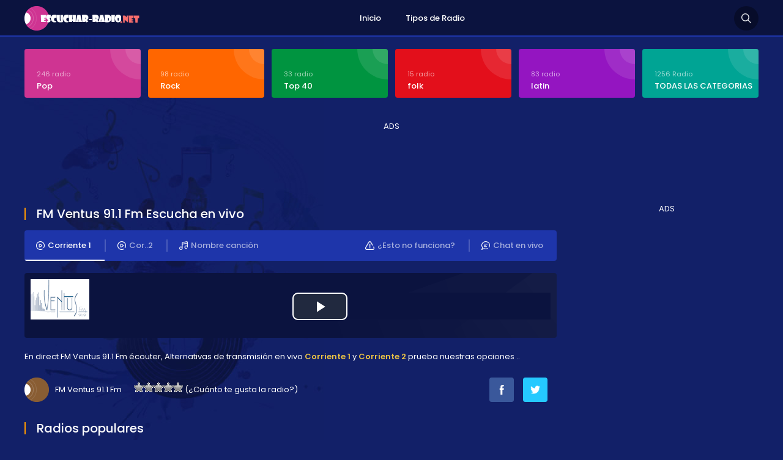

--- FILE ---
content_type: text/html; charset=UTF-8
request_url: http://www.escuchar-radio.net/2015/12/fm-ventus-91-1-fm.html
body_size: 8650
content:
<!DOCTYPE html>
<html xmlns="https://www.w3.org/1999/xhtml">
<head><meta http-equiv="Content-Type" content="text/html; charset=utf-8">
<!-- This site is SEO optimized by wpSEO / http://wpSEO.org -->
<title>FM Ventus 91.1 Fm › Escuchar Radio On line, Radios online en vivo radios argentinas</title>
<meta name="description" content="FM Ventus 91.1 Fm, Escuchar FM Ventus 91." />
<meta name="robots" content="index, follow" />
<link rel="canonical" href="http://www.escuchar-radio.net/2015/12/fm-ventus-91-1-fm.html" />
<meta http-equiv="content-language" content="es-AR" />
<meta name="viewport" content="width=device-width, initial-scale=1, user-scalable=no" />
<link href="https://fonts.googleapis.com/css?family=Poppins:400,700,600,300,500&display=swap&subset=latin,latin-ext" rel="stylesheet" />
<link href="https://fonts.googleapis.com/css?family=Oswald:400,700,300&display=swap&subset=latin-ext" rel="stylesheet" type="text/css">
<link href="//www.google-analytics.com/" rel="preconnect"/>
<link href="//www.googletagservices.com/" rel="dns-prefetch"/>
<link href="//www.google.com/" rel="dns-prefetch"/>
<link href="//tpc.googlesyndication.com/" rel="dns-prefetch"/>
<link href="//fonts.googleapis.com/" rel="dns-prefetch"/>
<link href="//ajax.cloudflare.com/" rel="dns-prefetch"/>
<link href="//www.googletagmanager.com/" rel="dns-prefetch"/>
<link href="//googleads.g.doubleclick.net/" rel="dns-prefetch"/>
<link href="//pagead2.googlesyndication.com" rel="dns-prefetch"/>
<script async src="https://pagead2.googlesyndication.com/pagead/js/adsbygoogle.js" type="6e74d9c30de6fec3584eb132-text/javascript"></script>
<style>img:is([sizes="auto" i], [sizes^="auto," i]) { contain-intrinsic-size: 3000px 1500px }</style>
<link rel="alternate" type="application/rss+xml" title="Escuchar Radio On line, Radios online en vivo radios argentinas &raquo; FM Ventus 91.1 Fm RSS de los comentarios" href="http://www.escuchar-radio.net/2015/12/fm-ventus-91-1-fm.html/feed" />
<style id='classic-theme-styles-inline-css' type='text/css'>
/*! This file is auto-generated */
.wp-block-button__link{color:#fff;background-color:#32373c;border-radius:9999px;box-shadow:none;text-decoration:none;padding:calc(.667em + 2px) calc(1.333em + 2px);font-size:1.125em}.wp-block-file__button{background:#32373c;color:#fff;text-decoration:none}
</style>
<style id='global-styles-inline-css' type='text/css'>
:root{--wp--preset--aspect-ratio--square: 1;--wp--preset--aspect-ratio--4-3: 4/3;--wp--preset--aspect-ratio--3-4: 3/4;--wp--preset--aspect-ratio--3-2: 3/2;--wp--preset--aspect-ratio--2-3: 2/3;--wp--preset--aspect-ratio--16-9: 16/9;--wp--preset--aspect-ratio--9-16: 9/16;--wp--preset--color--black: #000000;--wp--preset--color--cyan-bluish-gray: #abb8c3;--wp--preset--color--white: #ffffff;--wp--preset--color--pale-pink: #f78da7;--wp--preset--color--vivid-red: #cf2e2e;--wp--preset--color--luminous-vivid-orange: #ff6900;--wp--preset--color--luminous-vivid-amber: #fcb900;--wp--preset--color--light-green-cyan: #7bdcb5;--wp--preset--color--vivid-green-cyan: #00d084;--wp--preset--color--pale-cyan-blue: #8ed1fc;--wp--preset--color--vivid-cyan-blue: #0693e3;--wp--preset--color--vivid-purple: #9b51e0;--wp--preset--gradient--vivid-cyan-blue-to-vivid-purple: linear-gradient(135deg,rgba(6,147,227,1) 0%,rgb(155,81,224) 100%);--wp--preset--gradient--light-green-cyan-to-vivid-green-cyan: linear-gradient(135deg,rgb(122,220,180) 0%,rgb(0,208,130) 100%);--wp--preset--gradient--luminous-vivid-amber-to-luminous-vivid-orange: linear-gradient(135deg,rgba(252,185,0,1) 0%,rgba(255,105,0,1) 100%);--wp--preset--gradient--luminous-vivid-orange-to-vivid-red: linear-gradient(135deg,rgba(255,105,0,1) 0%,rgb(207,46,46) 100%);--wp--preset--gradient--very-light-gray-to-cyan-bluish-gray: linear-gradient(135deg,rgb(238,238,238) 0%,rgb(169,184,195) 100%);--wp--preset--gradient--cool-to-warm-spectrum: linear-gradient(135deg,rgb(74,234,220) 0%,rgb(151,120,209) 20%,rgb(207,42,186) 40%,rgb(238,44,130) 60%,rgb(251,105,98) 80%,rgb(254,248,76) 100%);--wp--preset--gradient--blush-light-purple: linear-gradient(135deg,rgb(255,206,236) 0%,rgb(152,150,240) 100%);--wp--preset--gradient--blush-bordeaux: linear-gradient(135deg,rgb(254,205,165) 0%,rgb(254,45,45) 50%,rgb(107,0,62) 100%);--wp--preset--gradient--luminous-dusk: linear-gradient(135deg,rgb(255,203,112) 0%,rgb(199,81,192) 50%,rgb(65,88,208) 100%);--wp--preset--gradient--pale-ocean: linear-gradient(135deg,rgb(255,245,203) 0%,rgb(182,227,212) 50%,rgb(51,167,181) 100%);--wp--preset--gradient--electric-grass: linear-gradient(135deg,rgb(202,248,128) 0%,rgb(113,206,126) 100%);--wp--preset--gradient--midnight: linear-gradient(135deg,rgb(2,3,129) 0%,rgb(40,116,252) 100%);--wp--preset--font-size--small: 13px;--wp--preset--font-size--medium: 20px;--wp--preset--font-size--large: 36px;--wp--preset--font-size--x-large: 42px;--wp--preset--spacing--20: 0.44rem;--wp--preset--spacing--30: 0.67rem;--wp--preset--spacing--40: 1rem;--wp--preset--spacing--50: 1.5rem;--wp--preset--spacing--60: 2.25rem;--wp--preset--spacing--70: 3.38rem;--wp--preset--spacing--80: 5.06rem;--wp--preset--shadow--natural: 6px 6px 9px rgba(0, 0, 0, 0.2);--wp--preset--shadow--deep: 12px 12px 50px rgba(0, 0, 0, 0.4);--wp--preset--shadow--sharp: 6px 6px 0px rgba(0, 0, 0, 0.2);--wp--preset--shadow--outlined: 6px 6px 0px -3px rgba(255, 255, 255, 1), 6px 6px rgba(0, 0, 0, 1);--wp--preset--shadow--crisp: 6px 6px 0px rgba(0, 0, 0, 1);}:where(.is-layout-flex){gap: 0.5em;}:where(.is-layout-grid){gap: 0.5em;}body .is-layout-flex{display: flex;}.is-layout-flex{flex-wrap: wrap;align-items: center;}.is-layout-flex > :is(*, div){margin: 0;}body .is-layout-grid{display: grid;}.is-layout-grid > :is(*, div){margin: 0;}:where(.wp-block-columns.is-layout-flex){gap: 2em;}:where(.wp-block-columns.is-layout-grid){gap: 2em;}:where(.wp-block-post-template.is-layout-flex){gap: 1.25em;}:where(.wp-block-post-template.is-layout-grid){gap: 1.25em;}.has-black-color{color: var(--wp--preset--color--black) !important;}.has-cyan-bluish-gray-color{color: var(--wp--preset--color--cyan-bluish-gray) !important;}.has-white-color{color: var(--wp--preset--color--white) !important;}.has-pale-pink-color{color: var(--wp--preset--color--pale-pink) !important;}.has-vivid-red-color{color: var(--wp--preset--color--vivid-red) !important;}.has-luminous-vivid-orange-color{color: var(--wp--preset--color--luminous-vivid-orange) !important;}.has-luminous-vivid-amber-color{color: var(--wp--preset--color--luminous-vivid-amber) !important;}.has-light-green-cyan-color{color: var(--wp--preset--color--light-green-cyan) !important;}.has-vivid-green-cyan-color{color: var(--wp--preset--color--vivid-green-cyan) !important;}.has-pale-cyan-blue-color{color: var(--wp--preset--color--pale-cyan-blue) !important;}.has-vivid-cyan-blue-color{color: var(--wp--preset--color--vivid-cyan-blue) !important;}.has-vivid-purple-color{color: var(--wp--preset--color--vivid-purple) !important;}.has-black-background-color{background-color: var(--wp--preset--color--black) !important;}.has-cyan-bluish-gray-background-color{background-color: var(--wp--preset--color--cyan-bluish-gray) !important;}.has-white-background-color{background-color: var(--wp--preset--color--white) !important;}.has-pale-pink-background-color{background-color: var(--wp--preset--color--pale-pink) !important;}.has-vivid-red-background-color{background-color: var(--wp--preset--color--vivid-red) !important;}.has-luminous-vivid-orange-background-color{background-color: var(--wp--preset--color--luminous-vivid-orange) !important;}.has-luminous-vivid-amber-background-color{background-color: var(--wp--preset--color--luminous-vivid-amber) !important;}.has-light-green-cyan-background-color{background-color: var(--wp--preset--color--light-green-cyan) !important;}.has-vivid-green-cyan-background-color{background-color: var(--wp--preset--color--vivid-green-cyan) !important;}.has-pale-cyan-blue-background-color{background-color: var(--wp--preset--color--pale-cyan-blue) !important;}.has-vivid-cyan-blue-background-color{background-color: var(--wp--preset--color--vivid-cyan-blue) !important;}.has-vivid-purple-background-color{background-color: var(--wp--preset--color--vivid-purple) !important;}.has-black-border-color{border-color: var(--wp--preset--color--black) !important;}.has-cyan-bluish-gray-border-color{border-color: var(--wp--preset--color--cyan-bluish-gray) !important;}.has-white-border-color{border-color: var(--wp--preset--color--white) !important;}.has-pale-pink-border-color{border-color: var(--wp--preset--color--pale-pink) !important;}.has-vivid-red-border-color{border-color: var(--wp--preset--color--vivid-red) !important;}.has-luminous-vivid-orange-border-color{border-color: var(--wp--preset--color--luminous-vivid-orange) !important;}.has-luminous-vivid-amber-border-color{border-color: var(--wp--preset--color--luminous-vivid-amber) !important;}.has-light-green-cyan-border-color{border-color: var(--wp--preset--color--light-green-cyan) !important;}.has-vivid-green-cyan-border-color{border-color: var(--wp--preset--color--vivid-green-cyan) !important;}.has-pale-cyan-blue-border-color{border-color: var(--wp--preset--color--pale-cyan-blue) !important;}.has-vivid-cyan-blue-border-color{border-color: var(--wp--preset--color--vivid-cyan-blue) !important;}.has-vivid-purple-border-color{border-color: var(--wp--preset--color--vivid-purple) !important;}.has-vivid-cyan-blue-to-vivid-purple-gradient-background{background: var(--wp--preset--gradient--vivid-cyan-blue-to-vivid-purple) !important;}.has-light-green-cyan-to-vivid-green-cyan-gradient-background{background: var(--wp--preset--gradient--light-green-cyan-to-vivid-green-cyan) !important;}.has-luminous-vivid-amber-to-luminous-vivid-orange-gradient-background{background: var(--wp--preset--gradient--luminous-vivid-amber-to-luminous-vivid-orange) !important;}.has-luminous-vivid-orange-to-vivid-red-gradient-background{background: var(--wp--preset--gradient--luminous-vivid-orange-to-vivid-red) !important;}.has-very-light-gray-to-cyan-bluish-gray-gradient-background{background: var(--wp--preset--gradient--very-light-gray-to-cyan-bluish-gray) !important;}.has-cool-to-warm-spectrum-gradient-background{background: var(--wp--preset--gradient--cool-to-warm-spectrum) !important;}.has-blush-light-purple-gradient-background{background: var(--wp--preset--gradient--blush-light-purple) !important;}.has-blush-bordeaux-gradient-background{background: var(--wp--preset--gradient--blush-bordeaux) !important;}.has-luminous-dusk-gradient-background{background: var(--wp--preset--gradient--luminous-dusk) !important;}.has-pale-ocean-gradient-background{background: var(--wp--preset--gradient--pale-ocean) !important;}.has-electric-grass-gradient-background{background: var(--wp--preset--gradient--electric-grass) !important;}.has-midnight-gradient-background{background: var(--wp--preset--gradient--midnight) !important;}.has-small-font-size{font-size: var(--wp--preset--font-size--small) !important;}.has-medium-font-size{font-size: var(--wp--preset--font-size--medium) !important;}.has-large-font-size{font-size: var(--wp--preset--font-size--large) !important;}.has-x-large-font-size{font-size: var(--wp--preset--font-size--x-large) !important;}
:where(.wp-block-post-template.is-layout-flex){gap: 1.25em;}:where(.wp-block-post-template.is-layout-grid){gap: 1.25em;}
:where(.wp-block-columns.is-layout-flex){gap: 2em;}:where(.wp-block-columns.is-layout-grid){gap: 2em;}
:root :where(.wp-block-pullquote){font-size: 1.5em;line-height: 1.6;}
</style>
<!-- <link rel='stylesheet' id='wp-postratings-css' href='http://www.escuchar-radio.net/wp-content/plugins/wp-postratings/css/postratings-css.css?ver=1.91.2' type='text/css' media='all' /> -->
<link rel="stylesheet" type="text/css" href="//www.escuchar-radio.net/wp-content/cache/wpfc-minified/d6p092vq/7ua49.css" media="all"/>
<!-- <link rel='stylesheet' id='canliradyobiz-style-css' href='http://www.escuchar-radio.net/wp-content/themes/c/static/css/style.css?ver=1.0.2' type='text/css' media='screen' /> -->
<link rel="stylesheet" type="text/css" href="//www.escuchar-radio.net/wp-content/cache/wpfc-minified/7ztfkopt/7ua49.css" media="screen"/>
<script src='//www.escuchar-radio.net/wp-content/cache/wpfc-minified/1cgmxyid/7ua49.js' type="6e74d9c30de6fec3584eb132-text/javascript"></script>
<!-- <script type="text/javascript" src="http://www.escuchar-radio.net/wp-includes/js/jquery/jquery.min.js?ver=3.7.1" id="jquery-core-js"></script> -->
<!-- <script type="text/javascript" src="http://www.escuchar-radio.net/wp-content/themes/c/static/js/canliradyo.js?ver=1.2.8" id="canliradyobiz-canliradyo-js"></script> -->
<link rel="shortcut icon" type="image/x-icon" href="http://www.escuchar-radio.net/wp-content/themes/c/favicon.ico" />			
<!-- Global site tag (gtag.js) - Google Analytics -->
<script async src="https://www.googletagmanager.com/gtag/js?id=UA-73688891-1" type="6e74d9c30de6fec3584eb132-text/javascript"></script>
<script type="6e74d9c30de6fec3584eb132-text/javascript">
window.dataLayer = window.dataLayer || [];
function gtag(){dataLayer.push(arguments);}
gtag('js', new Date());
gtag('config', 'UA-73688891-1');
</script>
</head>
<body>
<div class="canliradyo">
<!-- Start HEADER -->
<div id="header-wrap">
<div class="wrap">
<div id="header">
<div id="logo"><a href="http://www.escuchar-radio.net/" alt="Escuchar Radio"><img src="http://www.escuchar-radio.net/wp-content/themes/c/static/images/logo.png" alt="" /></a></div>
<div class="navigation">
<ul><li><a href="http://www.escuchar-radio.net/">Inicio</a></li>
<li><a href="http://www.escuchar-radio.net/radyo-turleri">Tipos de Radio</a></li>
</ul>			</div>
<div class="search-icon"></div>
<div class="nav-icon"><span></span></div>
</div>
</div>
</div>
<div class="radio-search">
<div class="wrap">
<form role="search" method="get" id="searchform" action="http://www.escuchar-radio.net/">
<input type="text" placeholder="Busqueda de radio..." name="s">
<button id="send">Busqueda</button>
</form>
</div>
</div>
<!-- Finish HEADER -->
<div class="page-hero">
<div class="wrap">
<div class="hero-categories">
<div class="inner-6">
<ul>
<li><a href="http://www.escuchar-radio.net/c/pop"><span>246 radio</span><strong>Pop</strong></a></li>
<li><a href="http://www.escuchar-radio.net/c/rock"><span>98 radio</span><strong>Rock</strong></a></li>
<li><a href="http://www.escuchar-radio.net/c/top-40"><span>33 radio</span><strong>Top 40</strong></a></li>
<li><a href="http://www.escuchar-radio.net/c/folk"><span>15 radio</span><strong>folk</strong></a></li>
<li><a href="http://www.escuchar-radio.net/c/latin"><span>83 radio</span><strong>latin</strong></a></li>
<li><a href="http://www.escuchar-radio.net/radyo-turleri"><span>1256 Radio</span><strong>TODAS LAS CATEGORIAS</strong></a></li>					
</ul>
</div>
</div>
<div class="adv-right">
ADS<!-- pub_adsens1 -->
<ins class="adsbygoogle pub_adsens1"
style="display:block"
data-ad-client="ca-pub-6301429388587389"
data-ad-slot="4441086322"</ins>
<script type="6e74d9c30de6fec3584eb132-text/javascript">
(adsbygoogle = window.adsbygoogle || []).push({});
</script></div>
<div class="page-wrap">		
<div class="content">
<div class="w100"><h1 class="page-title"><span>FM Ventus 91.1 Fm Escucha en vivo</span></h1><div class="listen-nav-wrap">
<div class="listen-nav">
<ul>
<li><a href="#" class="listen-nav-active yayinsec" rel="1"><img src="http://www.escuchar-radio.net/wp-content/themes/c/static/images/icon-air-2.png" alt="" />Corriente 1</a></li>
<li><a href="#" class="yayinsec" rel="2"><img src="http://www.escuchar-radio.net/wp-content/themes/c/static/images/icon-air.png" alt="" />Cor..2</a></li>			<li><a href="javascript:;" class="parcaadi"><img src="http://www.escuchar-radio.net/wp-content/themes/c/static/images/icon-music.png" alt="" />Nombre canción</a></li>
<li><a href="javascript: void open('http://www.escuchar-radio.net/sohbet', 'pop2', 'height=650,width=575,location=no,menubar=no,resizeable=no,scrollbars=no,status=no,toolbar=no,top=0,left=10');"><img src="http://www.escuchar-radio.net/wp-content/themes/c/static/images/icon-chat.png" alt="" />Chat en vivo</a></li>
<li><a href="javascript:;" class="tooogle" rel="calismiyor"><img src="http://www.escuchar-radio.net/wp-content/themes/c/static/images/icon-warning.png" alt="" />¿Esto no funciona?</a></li>
</ul>
</div>
</div>
<div class="sarkiad hidden"></div>
<div class="radio-player"></div>
<div class="page-text">En direct FM Ventus 91.1 Fm écouter, Alternativas de transmisión en vivo <strong>Corriente 1</strong> y <strong>Corriente 2</strong> prueba nuestras opciones ..</div>
<div class="w100">
<div class="radio-rating">
<span>FM Ventus 91.1 Fm</span>
<span><div id="post-ratings-506" class="post-ratings" itemscope itemtype="http://schema.org/RadioStation" data-nonce="1ab939a43d"><img id="rating_506_1" src="http://www.escuchar-radio.net/wp-content/plugins/wp-postratings/images/stars_crystal/rating_off.gif" alt="1 Star" title="1 Star" onmouseover="if (!window.__cfRLUnblockHandlers) return false; current_rating(506, 1, '1 Star');" onmouseout="if (!window.__cfRLUnblockHandlers) return false; ratings_off(0, 0, 0);" onclick="if (!window.__cfRLUnblockHandlers) return false; rate_post();" onkeypress="if (!window.__cfRLUnblockHandlers) return false; rate_post();" style="cursor: pointer; border: 0px;" data-cf-modified-6e74d9c30de6fec3584eb132-="" /><img id="rating_506_2" src="http://www.escuchar-radio.net/wp-content/plugins/wp-postratings/images/stars_crystal/rating_off.gif" alt="2 Stars" title="2 Stars" onmouseover="if (!window.__cfRLUnblockHandlers) return false; current_rating(506, 2, '2 Stars');" onmouseout="if (!window.__cfRLUnblockHandlers) return false; ratings_off(0, 0, 0);" onclick="if (!window.__cfRLUnblockHandlers) return false; rate_post();" onkeypress="if (!window.__cfRLUnblockHandlers) return false; rate_post();" style="cursor: pointer; border: 0px;" data-cf-modified-6e74d9c30de6fec3584eb132-="" /><img id="rating_506_3" src="http://www.escuchar-radio.net/wp-content/plugins/wp-postratings/images/stars_crystal/rating_off.gif" alt="3 Stars" title="3 Stars" onmouseover="if (!window.__cfRLUnblockHandlers) return false; current_rating(506, 3, '3 Stars');" onmouseout="if (!window.__cfRLUnblockHandlers) return false; ratings_off(0, 0, 0);" onclick="if (!window.__cfRLUnblockHandlers) return false; rate_post();" onkeypress="if (!window.__cfRLUnblockHandlers) return false; rate_post();" style="cursor: pointer; border: 0px;" data-cf-modified-6e74d9c30de6fec3584eb132-="" /><img id="rating_506_4" src="http://www.escuchar-radio.net/wp-content/plugins/wp-postratings/images/stars_crystal/rating_off.gif" alt="4 Stars" title="4 Stars" onmouseover="if (!window.__cfRLUnblockHandlers) return false; current_rating(506, 4, '4 Stars');" onmouseout="if (!window.__cfRLUnblockHandlers) return false; ratings_off(0, 0, 0);" onclick="if (!window.__cfRLUnblockHandlers) return false; rate_post();" onkeypress="if (!window.__cfRLUnblockHandlers) return false; rate_post();" style="cursor: pointer; border: 0px;" data-cf-modified-6e74d9c30de6fec3584eb132-="" /><img id="rating_506_5" src="http://www.escuchar-radio.net/wp-content/plugins/wp-postratings/images/stars_crystal/rating_off.gif" alt="5 Stars" title="5 Stars" onmouseover="if (!window.__cfRLUnblockHandlers) return false; current_rating(506, 5, '5 Stars');" onmouseout="if (!window.__cfRLUnblockHandlers) return false; ratings_off(0, 0, 0);" onclick="if (!window.__cfRLUnblockHandlers) return false; rate_post();" onkeypress="if (!window.__cfRLUnblockHandlers) return false; rate_post();" style="cursor: pointer; border: 0px;" data-cf-modified-6e74d9c30de6fec3584eb132-="" /> (¿Cuánto te gusta la radio?)<br /><span class="post-ratings-text" id="ratings_506_text"></span><meta itemprop="name" content="FM Ventus 91.1 Fm" /><meta itemprop="headline" content="FM Ventus 91.1 Fm" /><meta itemprop="description" content="FM Ventus 91.1 Fm, Escuchar FM Ventus 91.1 Fm en vivo internet on line 
" /><meta itemprop="datePublished" content="2015-12-24T17:08:42+00:00" /><meta itemprop="dateModified" content="2019-09-28T20:15:31+00:00" /><meta itemprop="url" content="http://www.escuchar-radio.net/2015/12/fm-ventus-91-1-fm.html" /><meta itemprop="author" content="admin" /><meta itemprop="mainEntityOfPage" content="http://www.escuchar-radio.net/2015/12/fm-ventus-91-1-fm.html" /><div style="display: none;" itemprop="image" itemscope itemtype="https://schema.org/ImageObject"><meta itemprop="url" content="http://www.escuchar-radio.net/wp-content/uploads/2015/12/ventus-trelew.png" /><meta itemprop="width" content="96" /><meta itemprop="height" content="66" /></div><div style="display: none;" itemprop="publisher" itemscope itemtype="https://schema.org/Organization"><meta itemprop="name" content="Escuchar Radio On line, Radios online en vivo radios argentinas" /><meta itemprop="url" content="http://www.escuchar-radio.net" /><div itemprop="logo" itemscope itemtype="https://schema.org/ImageObject"><meta itemprop="url" content="" /></div></div></div><div id="post-ratings-506-loading" class="post-ratings-loading"><img src="http://www.escuchar-radio.net/wp-content/plugins/wp-postratings/images/loading.gif" width="16" height="16" class="post-ratings-image" />Loading...</div></span>
</div>
<div class="radio-share">
<ul>
<li><a href="http://www.facebook.com/sharer/sharer.php?u=http://www.escuchar-radio.net/2015/12/fm-ventus-91-1-fm.html" target="_blank" rel="nofollow"><img src="http://www.escuchar-radio.net/wp-content/themes/c/static/images/icon-facebook.png" alt="" class="btn-facebook" /></a></li>
<li><a href="http://twitter.com/home?status=FM Ventus 91.1 Fm http://www.escuchar-radio.net/2015/12/fm-ventus-91-1-fm.html" target="_blank" rel="nofollow"><img src="http://www.escuchar-radio.net/wp-content/themes/c/static/images/icon-twitter.png" alt="" class="btn-twitter" /></a></li>
<li></li>
</ul>
</div>
</div>
<div class="calismiyor hidden">
<div class="page-title"><span>¿Esto no funciona?</span></div>
<div class="contact-form">
<form action="javascript:;" method="post" id="dataform">
<input type="hidden" value="sorunbildir" name="action">
<input type="hidden" value="506" name="radyoid">
<div class="contact-inner">
<section class="w100">
<i>Informations succinctes sur le problème (opcional)</i>
<input type="text" name="aciklama" id="aciklama" class="input" maxlength="120" />
</section>
<section id="response">
</section>
<section><button id="send" class="button">INFORM</button></section>
<input type="hidden" id="_wpnonce" name="_wpnonce" value="aa97374f27" /><input type="hidden" name="_wp_http_referer" value="/2015/12/fm-ventus-91-1-fm.html" />		</div>
</form>
</div>
</div>
<div class="page-title"><span>Radios populares</span></div><div class="latest-radios"><div class="inner-5"><ul><li><a href="http://www.escuchar-radio.net/2015/06/radio-disney-94-3.html"><img src="http://www.escuchar-radio.net/wp-content/uploads/2015/06/radio-disney.png" alt="Radio Disney 94.3" /><strong>Radio Disney 94.3</strong></a></li><li><a href="http://www.escuchar-radio.net/2015/06/los-40-principales-105-5.html"><img src="http://www.escuchar-radio.net/wp-content/uploads/2015/06/los-40-principales.png" alt="Los 40 Principales 105.5" /><strong>Los 40 Principales 105.5</strong></a></li><li><a href="http://www.escuchar-radio.net/2015/07/radio-nacional-folklorica.html"><img src="http://www.escuchar-radio.net/wp-content/uploads/2015/07/nacional-folklorica.png" alt="Radio Nacional Folklorica" /><strong>Radio Nacional Folklorica</strong></a></li><li><a href="http://www.escuchar-radio.net/2015/06/radio-10-710-am.html"><img src="http://www.escuchar-radio.net/wp-content/uploads/2015/06/radio-10.png" alt="Radio 10 &#8211; 710 AM" /><strong>Radio 10 &#8211; 710 AM</strong></a></li><li><a href="http://www.escuchar-radio.net/2015/07/fm-pop-101-5.html"><img src="http://www.escuchar-radio.net/wp-content/uploads/2015/07/radio-pop.png" alt="FM POP 101.5" /><strong>FM POP 101.5</strong></a></li><li><a href="http://www.escuchar-radio.net/2015/07/mega-98-3-fm.html"><img src="http://www.escuchar-radio.net/wp-content/uploads/2015/07/mega-98-3.png" alt="Mega 98.3 FM" /><strong>Mega 98.3 FM</strong></a></li><li><a href="http://www.escuchar-radio.net/2015/06/rock-and-pop-95-9.html"><img src="http://www.escuchar-radio.net/wp-content/uploads/2015/06/rock-and-pop.png" alt="Rock and Pop 95.9" /><strong>Rock and Pop 95.9</strong></a></li><li><a href="http://www.escuchar-radio.net/2015/07/vorterix-rock-92-1.html"><img src="http://www.escuchar-radio.net/wp-content/uploads/2015/07/vorterix.png" alt="Vorterix Rock 92.1" /><strong>Vorterix Rock 92.1</strong></a></li><li><a href="http://www.escuchar-radio.net/2015/07/fm-aspen-102-3.html"><img src="http://www.escuchar-radio.net/wp-content/uploads/2015/07/aspen.png" alt="FM Aspen 102.3" /><strong>FM Aspen 102.3</strong></a></li><li><a href="http://www.escuchar-radio.net/2015/07/radio-la-red-910-am.html"><img src="http://www.escuchar-radio.net/wp-content/uploads/2015/07/red-capital-federal.png" alt="Radio La Red 910 AM" /><strong>Radio La Red 910 AM</strong></a></li><li><a href="http://www.escuchar-radio.net/2015/06/metro-fm-95-1.html"><img src="http://www.escuchar-radio.net/wp-content/uploads/2015/06/metro.png" alt="Metro FM 95.1" /><strong>Metro FM 95.1</strong></a></li><li><a href="http://www.escuchar-radio.net/2015/07/radio-vale-97-5.html"><img src="http://www.escuchar-radio.net/wp-content/uploads/2015/07/radio-vale.png" alt="Radio Vale 97.5" /><strong>Radio Vale 97.5</strong></a></li><li><a href="http://www.escuchar-radio.net/2015/07/radio-del-plata-1030-am.html"><img src="http://www.escuchar-radio.net/wp-content/uploads/2015/07/del-plata.png" alt="Radio Del Plata 1030 AM" /><strong>Radio Del Plata 1030 AM</strong></a></li><li><a href="http://www.escuchar-radio.net/2015/07/espn-deportes.html"><img src="http://www.escuchar-radio.net/wp-content/uploads/2015/07/espn.png" alt="ESPN Deportes" /><strong>ESPN Deportes</strong></a></li><li><a href="http://www.escuchar-radio.net/2016/08/radio-popular-92-3-fm-cordoba.html"><img src="http://www.escuchar-radio.net/wp-content/uploads/2016/08/popular-cordoba.png" alt="Radio Popular 92.3 FM" /><strong>Radio Popular 92.3 FM</strong></a></li><li><a href="http://www.escuchar-radio.net/2017/11/fm-vida-97-9.html"><img src="http://www.escuchar-radio.net/wp-content/uploads/2017/11/vida-rosario.png" alt="FM Vida 97.9" /><strong>FM Vida 97.9</strong></a></li><li><a href="http://www.escuchar-radio.net/2015/07/radio-nacional-870-am.html"><img src="http://www.escuchar-radio.net/wp-content/uploads/2015/07/radio-nacional-argentina.png" alt="Radio Nacional 870 AM" /><strong>Radio Nacional 870 AM</strong></a></li><li><a href="http://www.escuchar-radio.net/2015/07/cadena-3-99-1-fm.html"><img src="http://www.escuchar-radio.net/wp-content/uploads/2015/07/cadena-tres.png" alt="Cadena 3 99.1 FM" /><strong>Cadena 3 99.1 FM</strong></a></li><li><a href="http://www.escuchar-radio.net/2015/07/radio-rivadavia-630-am.html"><img src="http://www.escuchar-radio.net/wp-content/uploads/2015/07/rivadavia-capital-federal.png" alt="Radio Rivadavia 630 AM" /><strong>Radio Rivadavia 630 AM</strong></a></li><li><a href="http://www.escuchar-radio.net/2015/07/arpeggio-fm-argentina.html"><img src="http://www.escuchar-radio.net/wp-content/uploads/2015/07/arpeggio.png" alt="Arpeggio FM Argentina" /><strong>Arpeggio FM Argentina</strong></a></li><li><a href="http://www.escuchar-radio.net/2015/07/radio-continental-am-590.html"><img src="http://www.escuchar-radio.net/wp-content/uploads/2015/07/continental-corrientes.png" alt="Radio Continental AM 590" /><strong>Radio Continental AM 590</strong></a></li><li><a href="http://www.escuchar-radio.net/2015/06/radio-mitre-790.html"><img src="http://www.escuchar-radio.net/wp-content/uploads/2015/06/mitre.jpg" alt="Radio Mitre 790" /><strong>Radio Mitre 790</strong></a></li><li><a href="http://www.escuchar-radio.net/2017/03/radio-am-750.html"><img src="http://www.escuchar-radio.net/wp-content/uploads/2017/03/radio-am-750-buenos-aires.png" alt="Radio AM 750" /><strong>Radio AM 750</strong></a></li><li><a href="http://www.escuchar-radio.net/2016/02/radio-sucesos-1350.html"><img src="http://www.escuchar-radio.net/wp-content/uploads/2016/02/sucesos-cordoba.png" alt="Radio Sucesos 1350" /><strong>Radio Sucesos 1350</strong></a></li><li><a href="http://www.escuchar-radio.net/2015/06/la-100-fm.html"><img src="http://www.escuchar-radio.net/wp-content/uploads/2015/06/la100.png" alt="La 100 FM" /><strong>La 100 FM</strong></a></li><li><a href="http://www.escuchar-radio.net/2015/07/radio-one-103-7.html"><img src="http://www.escuchar-radio.net/wp-content/uploads/2015/07/tkm-radio.png" alt="Radio One 103.7" /><strong>Radio One 103.7</strong></a></li><li><a href="http://www.escuchar-radio.net/2015/07/blue-fm-100-7.html"><img src="http://www.escuchar-radio.net/wp-content/uploads/2015/07/blue-capital-federal.png" alt="Blue FM 100.7" /><strong>Blue FM 100.7</strong></a></li><li><a href="http://www.escuchar-radio.net/2015/07/radio-delta-fm-90-3.html"><img src="http://www.escuchar-radio.net/wp-content/uploads/2015/07/delta-capital-federal.png" alt="Radio Delta FM 90.3" /><strong>Radio Delta FM 90.3</strong></a></li><li><a href="http://www.escuchar-radio.net/2016/03/radio-gamba-fm-106-3.html"><img src="http://www.escuchar-radio.net/wp-content/uploads/2016/03/gamba-cordoba.png" alt="Radio Gamba FM 106.3" /><strong>Radio Gamba FM 106.3</strong></a></li><li><a href="http://www.escuchar-radio.net/2015/07/espn-1079-fm.html"><img src="http://www.escuchar-radio.net/wp-content/uploads/2015/07/espn-radio-argentina.png" alt="ESPN 1079.fm" /><strong>ESPN 1079.fm</strong></a></li><li><a href="http://www.escuchar-radio.net/2017/04/fm-cordoba-100-5-fm.html"><img src="http://www.escuchar-radio.net/wp-content/uploads/2017/04/fm-cordoba.png" alt="FM Córdoba  100.5 FM" /><strong>FM Córdoba  100.5 FM</strong></a></li><li><a href="http://www.escuchar-radio.net/2015/07/fm-89-90.html"><img src="http://www.escuchar-radio.net/wp-content/uploads/2015/07/fm-89-9.png" alt="FM 89.90" /><strong>FM 89.90</strong></a></li><li><a href="http://www.escuchar-radio.net/2015/01/radio-fenix-95-1.html"><img src="http://www.escuchar-radio.net/wp-content/uploads/2015/01/fenix.jpg" alt="Radio Fenix 95.1" /><strong>Radio Fenix 95.1</strong></a></li><li><a href="http://www.escuchar-radio.net/2015/07/la-2x4-92-7.html"><img src="http://www.escuchar-radio.net/wp-content/uploads/2015/07/la-2x4.png" alt="La 2&#215;4 92.7" /><strong>La 2&#215;4 92.7</strong></a></li><li><a href="http://www.escuchar-radio.net/2015/07/sonic-fm-103-3.html"><img src="http://www.escuchar-radio.net/wp-content/uploads/2015/07/sonic.png" alt="Sonic FM 103.3" /><strong>Sonic FM 103.3</strong></a></li><li><a href="http://www.escuchar-radio.net/2015/07/latina-fm-101-1.html"><img src="http://www.escuchar-radio.net/wp-content/uploads/2015/07/latina.png" alt="Latina FM 101.1" /><strong>Latina FM 101.1</strong></a></li><li><a href="http://www.escuchar-radio.net/2015/07/fm-milenium-106-7.html"><img src="http://www.escuchar-radio.net/wp-content/uploads/2015/07/milenium.png" alt="FM Milenium 106.7" /><strong>FM Milenium 106.7</strong></a></li><li><a href="http://www.escuchar-radio.net/2016/10/fm-universo-103-103-3-fm-mar-del-plata.html"><img src="http://www.escuchar-radio.net/wp-content/uploads/2016/10/fm-universo-103.png" alt="FM Universo 103 &#8211; 103.3 FM Mar del Plata" /><strong>FM Universo 103 &#8211; 103.3 FM Mar del Plata</strong></a></li><li><a href="http://www.escuchar-radio.net/2015/07/conexion-abierta.html"><img src="http://www.escuchar-radio.net/wp-content/uploads/2015/07/conexion-abierta.png" alt="Conexion Abierta" /><strong>Conexion Abierta</strong></a></li><li><a href="http://www.escuchar-radio.net/2015/07/radio-nacional-clasica.html"><img src="http://www.escuchar-radio.net/wp-content/uploads/2015/07/clasica.png" alt="Radio Nacional Clásica" /><strong>Radio Nacional Clásica</strong></a></li><li><a href="http://www.escuchar-radio.net/2015/07/radio-sentidos.html"><img src="http://www.escuchar-radio.net/wp-content/uploads/2015/07/sentidos.png" alt="Radio Sentidos" /><strong>Radio Sentidos</strong></a></li><li><a href="http://www.escuchar-radio.net/2015/07/radio-argentina-570-am.html"><img src="http://www.escuchar-radio.net/wp-content/uploads/2015/07/argentina-capital-federal.png" alt="Radio Argentina 570 AM" /><strong>Radio Argentina 570 AM</strong></a></li><li><a href="http://www.escuchar-radio.net/2015/07/radio-america-1190-am.html"><img src="http://www.escuchar-radio.net/wp-content/uploads/2015/07/america.png" alt="Radio America 1190 AM" /><strong>Radio America 1190 AM</strong></a></li><li><a href="http://www.escuchar-radio.net/2015/07/am-1010-onda-latina.html"><img src="http://www.escuchar-radio.net/wp-content/uploads/2015/07/onda-latina.png" alt="AM 1010 Onda Latina" /><strong>AM 1010 Onda Latina</strong></a></li><li><a href="http://www.escuchar-radio.net/2015/07/radio-de-la-ciudad-1110.html"><img src="http://www.escuchar-radio.net/wp-content/uploads/2015/07/radio-de-la-ciudad.png" alt="Radio de la Ciudad 1110" /><strong>Radio de la Ciudad 1110</strong></a></li><li><a href="http://www.escuchar-radio.net/2015/07/radio-el-mundo-1070-am.html"><img src="http://www.escuchar-radio.net/wp-content/uploads/2015/07/el-mundo.png" alt="Radio el Mundo 1070 AM" /><strong>Radio el Mundo 1070 AM</strong></a></li><li><a href="http://www.escuchar-radio.net/2015/07/radio-imagina-104-3.html"><img src="http://www.escuchar-radio.net/wp-content/uploads/2015/07/Radio-Imagina.jpg" alt="Radio Imagina 104.3" /><strong>Radio Imagina 104.3</strong></a></li><li><a href="http://www.escuchar-radio.net/2015/07/radio-mega-97-5.html"><img src="http://www.escuchar-radio.net/wp-content/uploads/2015/07/mega.png" alt="Radio Mega 97.5" /><strong>Radio Mega 97.5</strong></a></li><li><a href="http://www.escuchar-radio.net/2015/07/radio-buenos-aires-1350.html"><img src="http://www.escuchar-radio.net/wp-content/uploads/2015/07/buenos-aires.png" alt="Radio Buenos Aires 1350" /><strong>Radio Buenos Aires 1350</strong></a></li><li><a href="http://www.escuchar-radio.net/2015/07/radio-jai-96-3-fm.html"><img src="http://www.escuchar-radio.net/wp-content/uploads/2015/07/jai-capital-federal.png" alt="Radio Jai 96.3 FM" /><strong>Radio Jai 96.3 FM</strong></a></li><li><a href="http://www.escuchar-radio.net/2015/07/radio-provincia-97-1.html"><img src="http://www.escuchar-radio.net/wp-content/uploads/2015/07/provincia.png" alt="Radio Provincia 97.1" /><strong>Radio Provincia 97.1</strong></a></li><li><a href="http://www.escuchar-radio.net/2015/04/rqp-104-3-fm.html"><img src="http://www.escuchar-radio.net/wp-content/uploads/2015/04/rqp.png" alt="RQP 104.3 FM" /><strong>RQP 104.3 FM</strong></a></li></ul></div></div>
<h2 class="page-title"><span>FM Ventus 91.1 Fm escuchar</span></h2>
<div class="page-text page-show-hide">
<!-- You can start editing here. -->
<!-- If comments are open, but there are no comments. -->
<div id="respond" class="comment-respond">
<h3 id="reply-title" class="comment-reply-title">Deja un comentario <small><a rel="nofollow" id="cancel-comment-reply-link" href="/2015/12/fm-ventus-91-1-fm.html#respond" style="display:none;">Cancelar respuesta</a></small></h3><form action="http://www.escuchar-radio.net/wp-comments-post.php" method="post" id="commentform" class="comment-form"><p class="comment-notes"><span id="email-notes">Tu dirección de correo electrónico no será publicada.</span> <span class="required-field-message">Los campos obligatorios están marcados con <span class="required">*</span></span></p><p class="comment-form-comment"><label for="comment">Comentario <span class="required">*</span></label> <textarea id="comment" name="comment" cols="45" rows="8" maxlength="65525" required="required"></textarea></p><p class="comment-form-author"><label for="author">Nombre</label> <input id="author" name="author" type="text" value="" size="30" maxlength="245" autocomplete="name" /></p>
<p class="comment-form-email"><label for="email">Correo electrónico</label> <input id="email" name="email" type="text" value="" size="30" maxlength="100" aria-describedby="email-notes" autocomplete="email" /></p>
<p class="comment-form-url"><label for="url">Web</label> <input id="url" name="url" type="text" value="" size="30" maxlength="200" autocomplete="url" /></p>
<p class="form-submit"><input name="submit" type="submit" id="submit" class="submit" value="Publicar comentario" /> <input type='hidden' name='comment_post_ID' value='506' id='comment_post_ID' />
<input type='hidden' name='comment_parent' id='comment_parent' value='0' />
</p></form>	</div><!-- #respond -->
<p>FM Ventus 91.1 Fm, Escuchar FM Ventus 91.1 Fm en vivo internet on line <span id="more-506"></span></p></div>
<div class="action-toggle show"><span><a href="#">MÁS</a></span></div>
<div class="action-toggle hide hidden"><span><a href="#">MENOS</a></span></div>
</div>
</div>
<div class="sidebar">
<div class="adv-right">
ADS<!-- pub_adsens2 -->
<ins class="adsbygoogle pub_adsens2"
style="display:block"
data-ad-client="ca-pub-6301429388587389"
data-ad-slot="4441086322"
data-ad-format="auto"></ins>
<script type="6e74d9c30de6fec3584eb132-text/javascript">
(adsbygoogle = window.adsbygoogle || []).push({});
</script></div>
<div class="page-title"><span>Radios similaires</span></div>
<div class="radio-list radio-similar">
<div class="inner-7">
<ul>
<li><a href="http://www.escuchar-radio.net/2023/02/radio-del-mar-cro-rivadavia.html"><img src="http://www.escuchar-radio.net/wp-content/uploads/2023/02/Radio-Del-Mar-Cro-Rivadavia.webp" alt="Radio Del Mar (Cro Rivadavia)" /><strong>Radio Del Mar (Cro Rivadavia)</strong><span>Chubut</span></a></li>
<li><a href="http://www.escuchar-radio.net/2023/02/lra-58-nacional-rio-mayo.html"><img src="http://www.escuchar-radio.net/wp-content/uploads/2023/02/LRA-58-Nacional-Rio-Mayo.webp" alt="LRA 58 Nacional Río Mayo" /><strong>LRA 58 Nacional Río Mayo</strong><span>Chubut</span></a></li>
<li><a href="http://www.escuchar-radio.net/2023/02/lra-55-nacional-alto-rio-senguer.html"><img src="http://www.escuchar-radio.net/wp-content/uploads/2023/01/LRA-55-Nacional-Alto-Rio-Senguer.webp" alt="LRA 55 Nacional Alto Río Senguer" /><strong>LRA 55 Nacional Alto Río Senguer</strong><span>Chubut</span></a></li>
<li><a href="http://www.escuchar-radio.net/2023/01/genesis-fm-sarmiento.html"><img src="http://www.escuchar-radio.net/wp-content/uploads/2023/01/Genesis-FM-Sarmiento.webp" alt="Génesis FM (Sarmiento)" /><strong>Génesis FM (Sarmiento)</strong><span>Chubut</span></a></li>
<li><a href="http://www.escuchar-radio.net/2023/01/cadena-total.html"><img src="http://www.escuchar-radio.net/wp-content/uploads/2022/12/Cadena-Total.webp" alt="Cadena Total" /><strong>Cadena Total</strong><span>Chubut</span></a></li>
<li><a href="http://www.escuchar-radio.net/2023/01/radiocracia-comodoro-rivadavia.html"><img src="http://www.escuchar-radio.net/wp-content/uploads/2022/12/Radiocracia-Comodoro-Rivadavia.webp" alt="Radiocracia (Comodoro Rivadavia)" /><strong>Radiocracia (Comodoro Rivadavia)</strong><span>Chubut</span></a></li>
<li><a href="http://www.escuchar-radio.net/2023/01/carolina-cdro-rivadavia.html"><img src="http://www.escuchar-radio.net/wp-content/uploads/2022/12/Carolina-Cdro-Rivadavia.webp" alt="Carolina (Cdro Rivadavia)" /><strong>Carolina (Cdro Rivadavia)</strong><span>Chubut</span></a></li>
<li><a href="http://www.escuchar-radio.net/2023/01/cadena-de-los-andes-cholila.html"><img src="http://www.escuchar-radio.net/wp-content/uploads/2022/12/Cadena-de-los-Andes-Cholila.webp" alt="Cadena de los Andes (Cholila)" /><strong>Cadena de los Andes (Cholila)</strong><span>adult contemporary</span></a></li>
<li><a href="http://www.escuchar-radio.net/2023/01/eco-am-cdro-rivadavia.html"><img src="http://www.escuchar-radio.net/wp-content/uploads/2022/12/Eco-AM-Cdro-Rivadavia.webp" alt="Eco AM (Cdro Rivadavia)" /><strong>Eco AM (Cdro Rivadavia)</strong><span>adult contemporary</span></a></li>
<li><a href="http://www.escuchar-radio.net/2022/12/fm-cielo-comodoro-rivadavia.html"><img src="http://www.escuchar-radio.net/wp-content/uploads/2022/12/FM-Cielo-Comodoro-Rivadavia.webp" alt="FM Cielo (Comodoro Rivadavia)" /><strong>FM Cielo (Comodoro Rivadavia)</strong><span>Chubut</span></a></li>
</ul>
</div>
</div>
</div></div>		
<div class="page-title"><span>Escuchar Radio</span></div>
<div class="info-text">Bienvenido a nuestro sitio web.</div>
</div>
</div>
<!-- CONTENT -->
<div class="footer">
<div class="wrap">
<div class="footer-flags">
<div class="inner-5">
<ul>
<li><a href="http://www.escuchar-radio.net/"><img src="/wp-content/themes/c/static/images/flags/Argentina.png" alt=""><span>Argentina</span></a></li>
<li><a href="http://www.radioonlinemx.com/"><img src="/wp-content/themes/c/static/images/flags/Mexico.png" alt=""><span>Emisoras de radio</span></a></li>
</ul>
</div>
</div>
</div>
<div class="footer-social-media">
</div>
<div class="footer-links">
<ul><li><a href="http://www.escuchar-radio.net/">Inicio</a></li>
<li><a href="http://www.escuchar-radio.net/radyo-turleri">Tipos de Radio</a></li>
</ul>	</div>
<div class="copyright">
<span>Todos los derechos reservados © 2020 Buena calidad gratis <a href="http://www.escuchar-radio.net/">Escuchar Radio</a></span>
</div>
</div>
<!-- FOOTER -->
</div>
<script type="speculationrules">
{"prefetch":[{"source":"document","where":{"and":[{"href_matches":"\/*"},{"not":{"href_matches":["\/wp-*.php","\/wp-admin\/*","\/wp-content\/uploads\/*","\/wp-content\/*","\/wp-content\/plugins\/*","\/wp-content\/themes\/c\/*","\/*\\?(.+)"]}},{"not":{"selector_matches":"a[rel~=\"nofollow\"]"}},{"not":{"selector_matches":".no-prefetch, .no-prefetch a"}}]},"eagerness":"conservative"}]}
</script>
<script type="6e74d9c30de6fec3584eb132-text/javascript" id="wp-postratings-js-extra">
/* <![CDATA[ */
var ratingsL10n = {"plugin_url":"http:\/\/www.escuchar-radio.net\/wp-content\/plugins\/wp-postratings","ajax_url":"http:\/\/www.escuchar-radio.net\/wp-admin\/admin-ajax.php","text_wait":"Please rate only 1 item at a time.","image":"stars_crystal","image_ext":"gif","max":"5","show_loading":"1","show_fading":"1","custom":"0"};
var ratings_mouseover_image=new Image();ratings_mouseover_image.src="http://www.escuchar-radio.net/wp-content/plugins/wp-postratings/images/stars_crystal/rating_over.gif";;
/* ]]> */
</script>
<script type="6e74d9c30de6fec3584eb132-text/javascript" src="http://www.escuchar-radio.net/wp-content/plugins/wp-postratings/js/postratings-js.js?ver=1.91.2" id="wp-postratings-js"></script>
<script type="6e74d9c30de6fec3584eb132-text/javascript" id="canliradyobiz-radyo-js-extra">
/* <![CDATA[ */
var data = {"ajaxurl":"http:\/\/www.escuchar-radio.net\/wp-admin\/admin-ajax.php","radyo":"506","temaurl":"http:\/\/www.escuchar-radio.net\/wp-content\/themes\/c"};
/* ]]> */
</script>
<script type="6e74d9c30de6fec3584eb132-text/javascript" src="http://www.escuchar-radio.net/wp-content/themes/c/static/js/radyo.js?ver=1.0.2" id="canliradyobiz-radyo-js"></script>
<script src="/cdn-cgi/scripts/7d0fa10a/cloudflare-static/rocket-loader.min.js" data-cf-settings="6e74d9c30de6fec3584eb132-|49" defer></script></body>
</html><!-- WP Fastest Cache file was created in 0.065 seconds, on 15 October, 2025 @ 6:08 am -->

--- FILE ---
content_type: text/html; charset=UTF-8
request_url: http://www.escuchar-radio.net/wp-admin/admin-ajax.php?action=radyocal&radyo=506&_=1768739933531
body_size: 725
content:
{"html":"<table><tr><td width=\"110\"><img src=\"http:\/\/www.escuchar-radio.net\/wp-content\/uploads\/2015\/12\/ventus-trelew.png\" class=\"radyo-oynatici-logo\"><\/td><td width=\"100%\"><link href=\"\/player\/video-js8.min.css\" rel=\"stylesheet\"><style>.video-js{background-color:#0B133F; height:40px; margin-top:10px;}.video-js .vjs-control-bar{background-color:#0B133F;color:null;font-size:15px}.video-js .vjs-fullscreen-control{display:none}@media only screen and (max-width:767px){.radyo-oynatici-logo{width:40px;height:40px;margin-top:-20px}table{margin-top:-15px}table tr td:first-child{width:50px}}<\/style><audio id=\"canlicanli\" class=\"video-js vjs-big-play-centered\" controls loop autoplay preload=\"none\" style=\"width: 100%; height: 44px;\"  data-setup=\"{}\"><source rel=\"nofollow\" src=\"http:\/\/fmventus.servemp3.com:8000\/;\" type=\"audio\/mpeg\"><\/audio><script data-cfasync=\"false\" src=\"\/player\/video9.min.js\"><\/script><script data-cfasync=\"false\">var player = videojs('canlicanli'); var text = document.getElementsByClassName(\"vjs-live-display\")[0]; text.innerHTML = \"www.escuchar-radio.net\";<\/script><\/td><\/tr><\/table><br>"}

--- FILE ---
content_type: text/html; charset=utf-8
request_url: https://www.google.com/recaptcha/api2/aframe
body_size: 257
content:
<!DOCTYPE HTML><html><head><meta http-equiv="content-type" content="text/html; charset=UTF-8"></head><body><script nonce="uRW-Go9bjgcs1cVX_fCI7A">/** Anti-fraud and anti-abuse applications only. See google.com/recaptcha */ try{var clients={'sodar':'https://pagead2.googlesyndication.com/pagead/sodar?'};window.addEventListener("message",function(a){try{if(a.source===window.parent){var b=JSON.parse(a.data);var c=clients[b['id']];if(c){var d=document.createElement('img');d.src=c+b['params']+'&rc='+(localStorage.getItem("rc::a")?sessionStorage.getItem("rc::b"):"");window.document.body.appendChild(d);sessionStorage.setItem("rc::e",parseInt(sessionStorage.getItem("rc::e")||0)+1);localStorage.setItem("rc::h",'1768739934710');}}}catch(b){}});window.parent.postMessage("_grecaptcha_ready", "*");}catch(b){}</script></body></html>

--- FILE ---
content_type: application/javascript
request_url: http://www.escuchar-radio.net/wp-content/themes/c/static/js/radyo.js?ver=1.0.2
body_size: 681
content:
jQuery.getJSON( data.ajaxurl, { action:'radyocal', radyo:data.radyo,_:new Date().getTime()} )
  .done(function( json ) {
	if (json.html) {
		jQuery('.radio-player').html(json.html);
	}
})
  .fail(function( jqxhr, textStatus, error ) {
	alert(textStatus + ", " + error);
});

// İptal: 19 Kasım 2019
// jQuery('#songezilenradyolar').html('<img src="'+data.temaurl+'/static/images/ajax.gif" width="36" height="36"> <br>Lütfen bekleyiniz..');
/*
jQuery.getJSON( data.ajaxurl, { action:'songezilenradyo', radyo:data.radyo,_:new Date().getTime()} )
  .done(function( json ) {
	if (json.html) {
		jQuery('#songezilenradyolar').html(json.html);
	}
})
  .fail(function( jqxhr, textStatus, error ) {
	alert(textStatus + ", " + error);
});	
*/


jQuery(".yayinsec" ).on( "click", function() {
	jQuery(".yayinsec" ).removeClass('listen-nav-active');
	jQuery(".yayinsec img").attr('src',  data.temaurl+'/static/images/icon-air.png' );
	jQuery(this).addClass('listen-nav-active');
	jQuery('img',this).attr('src',  data.temaurl+ '/static/images/icon-air-2.png' );
	jQuery.getJSON( data.ajaxurl, { action:'radyocal', radyo:data.radyo,yayin:jQuery(this).attr('rel'),_:new Date().getTime()} )
	  .done(function( json ) {
		if (json.html) {
			jQuery('.radio-player').html(json.html);
		}
	})
	  .fail(function( jqxhr, textStatus, error ) {
		alert(textStatus + ", " + error);
	});
});



jQuery(".tooogle" ).on( "click", function() {
	jQuery( "."+ jQuery(this).attr('rel') ).toggle( "slow");
});

jQuery("#dataform").on("submit", function (event) {
	event.preventDefault();
	jQuery('#response').html('<img src="'+data.temaurl+'/static/images/ajax.gif" width="36" height="36"> Lütfen bekleyiniz..');
	jQuery.post(data.ajaxurl, jQuery('#dataform').serialize())
	  .done(function( data ) {
		jQuery('#response').html(data.data.mesaj);
	  }, 'json');
});


jQuery(".parcaadi" ).on( "click", function() {
	jQuery('.sarkiad').toggle( "slow");
	jQuery.getJSON( data.ajaxurl, { action:'sarkiad', radyo:data.radyo,_:new Date().getTime()} )
	  .done(function( json ) {
		if (json) {
			jQuery('.sarkiad').html(json);
		}
	})
	  .fail(function( jqxhr, textStatus, error ) {
		alert(textStatus + ", " + error);
	});
	
});